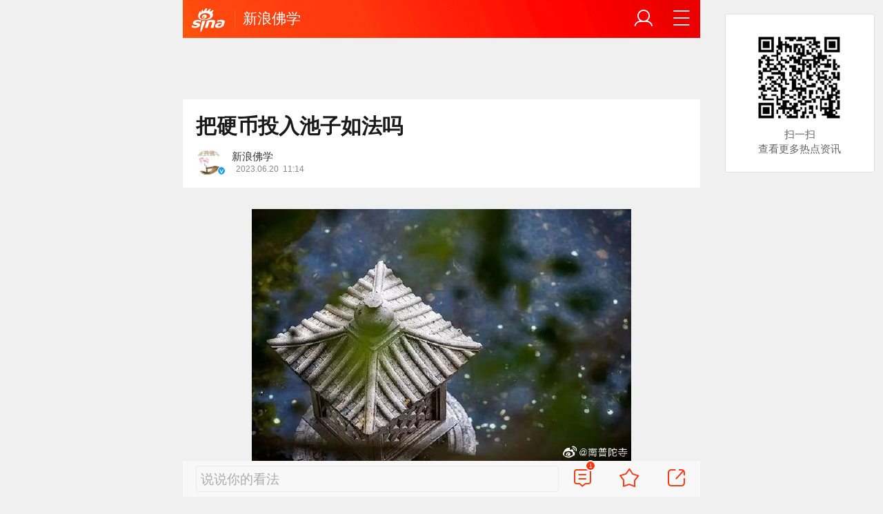

--- FILE ---
content_type: text/html; charset=utf-8
request_url: https://fo.sina.cn/intro/2023-06-20/detail-imyxwzmm1567243.d.html?oid=3819123446273211&vt=4
body_size: 11457
content:
<!DOCTYPE html>
<html
 lang="zh-CN" 
 data-publishtime="2023-06-20 11:14:15"
 data-id="myxwzmm1567243"
 data-keys="石刻,好运,历史遗迹,功德箱,水质"
 data-category="宗教"
 data-tid="6314"
 data-rec-category="宗教/佛教文化"
>
<head>
	<meta charset="utf-8" />
	<title>把硬币投入池子如法吗|石刻|好运|历史遗迹|功德箱|水质_手机新浪网</title>
	<script type="text/javascript">window.STO=window.STO||{};window.STO.fs=new Date().getTime();</script>
	<meta name="keywords" content="硬币,池子,石刻,好运,历史遗迹,功德箱,水质,摩崖石刻,罗马,后续,sina.cn">
	<meta name="description" content="无论是把硬币丢进池子或石刻，都和“好运”无关。">
	<meta name="viewport" content="width=device-width, initial-scale=1.0, maximum-scale=1.0, minimum-scale=1.0, user-scalable=no" />
	<meta name="apple-mobile-web-app-capable" content="yes" />
	<meta name="author" content="新浪佛学">
    <meta name="format-detection" content="telephone=no" />
	<meta name="sudameta" content="allCIDs:6314,257,6295,6297,78476,258,78095">
	    <!-- META:START -->
            <meta property="og:type" content="news"/>
                <meta property="og:title" content="把硬币投入池子如法吗"/>
                <meta property="og:contentid" content="comos:myxwzmm1567243"/>
                <meta property="og:url" content="https://fo.sina.cn/intro/2023-06-20/detail-imyxwzmm1567243.d.html"/>
                <meta property="og:time" content="2023-06-20 11:14:15"/>
                <meta property="og:published_time" content="2023-06-20 11:14:15"/>
                <meta property="og:updated_time" content="2023-06-20 11:14:15"/>
                <meta property="og:author" content="新浪佛学"/>
                <meta property="og:site_name" content="手机新浪网"/>
                <meta property="og:locale" content="zh_CN"/>
                <meta property="article:modified_time" content="2023-06-20 11:14:15"/>
                <meta property="article:published_time" content="2023-06-20 11:14:15"/>
                <meta property="og:description" content="无论是把硬币丢进池子或石刻，都和“好运”无关。"/>
                <meta property="og:image" content="https://n.sinaimg.cn/fo/transform/117/w550h367/20230620/ab0d-ac58031302a8ac7242cdcffc66feabb8.jpg"/>
                <meta property="og:category" content="宗教"/>
                <meta property="article:section" content="宗教"/>
                    <meta property="article_tags" content="佛教文化"/>
        <meta property="article_tags" content="硬币"/>
        <meta property="article_tags" content="池子"/>
                <!-- META:END -->
    	<link rel="canonical" href="https://fo.sina.cn/intro/2023-06-20/detail-imyxwzmm1567243.d.html?oid=3819123446273211&amp;vt=4"/>
	<meta name="publishid" content="myxwzmm1567243" />
	<meta name="robots" content="index, follow" />
	<meta name="googlebot" content="index, follow" />
	<meta name="apple-mobile-web-app-title" content="新浪移动_手机新浪网">
	<link rel="shortcut icon" type="image/x-icon" href="//mjs.sinaimg.cn/wap/module/base/img/favicon.ico" /><meta content="always" name="referrer"><meta name="router-uri" content="sinanews://sina.cn/article/detail.pg?newsId=myxwzmm1567243-comos-fo-cms&dataid=comos:myxwzmm1567243&pkey=default" />	<link rel="apple-touch-icon-precomposed" href="//mjs.sinaimg.cn/wap/online/public/images/addToHome/sina_114x114_v1.png">
	<link rel="apple-touch-icon-precomposed" href="//mjs.sinaimg.cn/wap/online/public/images/addToHome/sina_57X57_v1.png">
	<script src='https://mjs.sinaimg.cn/umd/error-report/2.0.4/lib/index.min.js'></script><script>startReport('sina_wap_fo.sina.cn_article',['colorDepth']);</script>	<script type="text/javascript">	
		if(history.pushState){var hisPush=window.history.pushState,hisReplace=window.history.replaceState;window.history.pushState=function(){},window.history.replaceState=function(){},window.sinaHisPush=function(){var i=[].slice.call(arguments);hisPush.apply(window.history,i)},window.sinaHisReplace=function(){var i=[].slice.call(arguments);hisReplace.apply(window.history,i)}}
		var sudaLogConfig = {"uId":"","url":"http:\/\/fo.sina.com.cn\/intro\/basic\/2023-06-20\/doc-imyxwzmm1567243.shtml","prevPageClickTime":"","ext1":"cid6314,cid257,cid6295,cid6297,cid78476,cid258,cid78095","ext2":"dl=","channel":"fo"};
        function rem() {var t = 100, o = 750, e = document.documentElement.clientWidth || window.innerWidth, n = Math.max(Math.min(e, 480), 320), h = 50;320 >= n && (h = Math.floor(n / o * t * .99)), n > 320 && 362 >= n && (h = Math.floor(n / o * t * 1)), n > 362 && 375 >= n && (h = Math.floor(n / o * t * 1)), n > 375 && (h = Math.floor(n / o * t * .97)), document.querySelector("html").style.fontSize = h + "px"};
        rem();
        window.onresize = function () {rem();}
    </script>

	<script type="text/javascript">window.STO=window.STO||{};window.STO.frS=new Date().getTime();</script>
	<link rel='stylesheet' type='text/css' href='//mjs.sinaimg.cn/wap/project/articlev4/1.1.326/index/static/css/index.min.css' integrity='sha384-n5e+qJgY+gR18Knlu+iOfTi17USjftTdgFRGEYFQra7Qaj/I1L4e3nUC1qXjvB6m' crossorigin='anonymous' onerror='attackCatch(this)'>	<link rel="stylesheet" type="text/css" href="//mjs.sinaimg.cn/wap/online/cms/article/V4/online/lagan.min.css?v=3">
	<link rel="stylesheet" type="text/css" href="//n3.sinaimg.cn/default/cf7470f9/20190830/cms_style.css?t=202112091430">
	<script type="text/javascript">
		var __docConfig={"__domain":"fo","__docId":"myxwzmm1567243","__docUrl":"https:\/\/fo.sina.cn\/intro\/2023-06-20\/detail-imyxwzmm1567243.d.html","__callupId":"myxwzmm1567243-comos-fo-cms","__shareUrl":"https:\/\/fo.sina.cn\/intro\/2023-06-20\/detail-imyxwzmm1567243.d.html?from=qudao","__sportsShortURL":"","__cmntId":"fo:comos-myxwzmm1567243:0","__cmntTotal":"0","__isGetUserInfo":"1","__mainPic":"\/\/n.sinaimg.cn\/fo\/transform\/117\/w550h367\/20230620\/ab0d-ac58031302a8ac7242cdcffc66feabb8.jpg","__cmntListUrl":"https:\/\/cmnt.sina.cn\/index?product=comos&index=myxwzmm1567243&tj_ch=fo&is_clear=0","__gspsId":"comos:myxwzmm1567243","__suda":"article_new_cms","__sudapageId":"2949","__title":"把硬币投入池子如法吗_手机新浪网","__content":"无论是把硬币丢进池子或石刻，都和“好运”无关。","__tj_ch":"fo","__tj_sch":"fo","__webURL":"http:\/\/fo.sina.com.cn\/intro\/basic\/2023-06-20\/doc-imyxwzmm1567243.shtml","__ispraise":0,"__responeTime":1768446259,"__cateid":"sina_all","__cre":"fopagew","__media":"","__colleid":1768446259,"__collekey":"e8a62dd45a307cee8d9b1b86867e102f","__pkeys":"5c2d16efcd3ab175ed76bf31d7b587e8","__pValue":"myxwzmm1567243","__api":"\/\/cmnt.sina.cn\/aj\/v2\/list?channel=fo&newsid=comos-myxwzmm1567243&group=0&thread=1&page=1&hot=1","__hotapi":"\/\/interface.sina.cn\/wap_api\/hotnews.d.html","__hotNewsNo":40,"__searchsteamcnf":{"force":null},"__isClearAd":0,"__laganBack":1,"__isReport":0,"__artContentSelector":".j_main_art"}; var channelData={"weibo_hot":[]}; var commentConfig={"insertDom":".j_cmt_wrap","page":"article","getcomments":"\/\/cmnt.sina.cn\/aj\/v2\/list?channel=fo&newsid=comos-myxwzmm1567243&group=0&thread=1&page=1&hot=1","jsonp":"_callback","jumpCmnt":true,"shareBtn":true,"showNewCmnt":false,"timeConvert":true,"multiple":false,"autoStart":true,"showCollBtn":true,"httpToHttps":true,"channel":"fo","newsid":"comos-myxwzmm1567243","product":"comos","index":"myxwzmm1567243"}; var __pushConfig={"__isBanner":false}; var isNphCopyPower=1; var isNphBackUrl=1; var isChangeSax=1; var SM={"VERSION":"1.0.1","INFO":{"TIMESTAMP":1768446259081},"ABT":{"ALL":{"ltxt":1}},"data":{"callUpConfig":{"title":"呼起全局配置","url":"","shiftKnob":0,"android_wechat_middle_page":"0","appstore_offline":"0","path":"callup\/1579600948","ads":"1","forceNewRoute":"0","issmallpackage":"0","calltype":"0","ispop":"0","poptitle":"打开新浪新闻 阅读精彩内容","popcancel":"取消","popok":"前往","callnum":"","popnum":"","downnum":"","downpop":"0","downtype":"0","downurl":"","jumpcn":"","callsn":"","popcancelcn":"","popoksn":"","downclose":"","downokcn":"","kid":""},"pageType":"art","switch":{"cmntBar":1,"intercept":1},"isCallQuickApp":false,"isforbid":0,"commentConfig":{"enabled":true,"cmntId":"fo:comos-myxwzmm1567243:0","cmntid":"fo:comos-myxwzmm1567243:0","getApi":"\/\/cmnt.sina.cn\/aj\/v2\/list?channel=fo&newsid=comos-myxwzmm1567243&group=0&thread=1&page=1&hot=1","getCountApi":"\/\/cmnt.sina.cn\/aj\/v2\/counts?ids=fo:comos-myxwzmm1567243:0","getcomments":"\/\/cmnt.sina.cn\/aj\/v2\/list?channel=fo&newsid=comos-myxwzmm1567243&group=0&thread=1&page=1&hot=1","jsonp":"_callback","commentPluginData":[]},"cretags":[],"fold":{"text":["打开新浪新闻  阅读全文"],"popTitle":"前往新浪新闻查看，体验更佳","popOkText":"前往","popCancelText":"取消"},"sax":{"wap_class":"klm260115","native_class":"j_native_klm260115","isChangeSax":0,"leftArt":0,"onlyGroup":1,"standardRead":[{"pdps":"PDPS000000059758","pos":2},{"pdps":"PDPS000000059759","pos":5},{"pdps":"PDPS000000059760","pos":8},{"pdps":"PDPS000000059761","pos":11},{"pdps":"PDPS000000059762","pos":14},{"pdps":"PDPS000000056239","pos":17},{"pdps":"PDPS000000059963","pos":19},{"pdps":"PDPS000000056240","pos":22},{"pdps":"PDPS000000057099","pos":25}],"standardNews":[{"pdps":"PDPS000000067114","pos":3},{"pdps":"PDPS000000060088","pos":6},{"pdps":"PDPS000000059757","pos":"last"}],"notSetStyle":["PDPS000000057786","PDPS000000059890","PDPS000000060087"],"configOffStand":{"PDPS000000056105":"height:89px;","PDPS000000067590":"height:240px;padding: 0.2rem;","PDPS000000067114":"height:240px;padding: 0.2rem;","PDPS000000057573":"height:240px;padding: 0.2rem;","PDPS000000059759":"height:240px;padding: 0 0.2rem;","PDPS000000059760":"height:240px;padding: 0 0.2rem;"}},"channel":{"mainPage":"https:\/\/fo.sina.cn","name":"佛学"}},"doc":{"routeUri":"sinanews:\/\/sina.cn\/article\/detail.pg?newsId=myxwzmm1567243-comos-fo-cms&dataid=comos:myxwzmm1567243&pkey=default","dataid":"comos:myxwzmm1567243"}}; 		
		var globalConfig = {
			startTime : new Date().getTime() //页面开始渲染时间,目前应用于：日志统计、性能统计。
		};
				(window._ssp_global = window._ssp_global || {}).userConfig = {
            domain: "whn2.star-media.cn"
        }
	</script>
		<script type="text/javascript">
		window.isSpecialAd=0; window.isFeedAd=0; window.isFiveAd=0; window.Iframe06AdShow=0; window.is56240Ad=0; window.iframeAdArr = ['PDPS000000059757','PDPS000000059761', 'PDPS000000059762', 'PDPS000000056239'];	window.bdAdArr = [];		window.vivoFlag = true;
	</script>
	<script>
    (function(){window.attackCatch=function(a){var b=a.tagName.toLowerCase();if("script"===b)var c=a.src;else"link"===b&&(c=a.href);c&&window.fetch&&Promise.all([d.loadscript(c,"force-cache"),d.loadscript(c,"no-store")]).then(function(a){var b=a[0],e=a[1],g=b.status,k=e.status;return Promise.all([b.text(),e.text()]).then(function(a){var f=a[0],h=f.length;a=a[1].length;return 200==g&&200==k?d.getSourceData(c,b,e,h,a,f):200==g?d.getSourceData(c,b,e,h,-1):200==k?d.getSourceData(c,b,e,-1,a):d.getSourceData(c,
b,e,-1,-1)})}).then(function(a){d.log("https://log2.sina.cn/mrt.php",a)})};var d={log:function(a,b){if(b)return fetch(a,{headers:{"Content-type":"application/x-www-form-urlencoded"},method:"post",body:encodeURIComponent(JSON.stringify(b))})},fetchError:function(a,b){return Promise.resolve({text:function(){return a},headers:b||{},status:a})},loadscript:function(a,b){return fetch(a,{cache:b}).then(function(a){return a.ok?a:d.fetchError(a.status,a.headers)}).catch(function(a){return d.fetchError(a)})},
getInformation:function(a){return a?a.replace(/\s+/g,"").replace(/<(.*?)>(.*?)<(\/script)>/g,function(a,c,d,f){return"<"+c+">"+d.slice(0,100)+"<"+f+">"}):""},getScriptOuterHtmls:function(){for(var a=document.getElementsByTagName("script"),b=[],c=0;c<a.length;c++)b.push(d.getInformation(a[c].outerHTML));return b.join(",")},getHeader:function(a,b,c){a=a.headers.get.bind(a.headers);b=b.headers.get.bind(b.headers);return a&&b?a(c)||b(c)||"":""},getSourceData:function(a,b,c,g,f,e){var h="",k=location.protocol;
e=e?e:b.status+","+c.status;a||(h=d.getScriptOuterHtmls());return Promise.resolve({diff:g===f?0:1,sizes:[g,f].join(),cdn:d.getHeader(b,c,"X-Via-CDN"),edge:d.getHeader(b,c,"X-via-Edge"),jscontent:e,scripts:h,version:"0.1.1",url:a,protocol:k})}}})();
	</script>
	<style type="text/css">
		.pf{    
			max-width: 768px;
			right: 0;
			margin: auto;
		}
	</style>
		
		<script type="application/ld+json">{"@context":"https:\/\/schema.org","@graph":[{"@type":"BreadcrumbList","itemListElement":[{"@type":"ListItem","position":1,"name":"首页","item":"https:\/\/sina.cn\/"},{"@type":"ListItem","position":2,"name":"文章页","item":"https:\/\/fo.sina.cn\/intro\/2023-06-20\/detail-imyxwzmm1567243.d.html"},{"@type":"ListItem","position":3,"name":"新浪佛学","item":"https:\/\/k.sina.cn\/media_m_1592554.html"}]},{"@type":"NewsArticle","headline":"把硬币投入池子如法吗","description":"无论是把硬币丢进池子或石刻，都和“好运”无关。","keywords":["硬币","池子","石刻","好运","历史遗迹","功德箱","水质","摩崖石刻","罗马","后续"],"articleSection":"宗教","datePublished":"2023-06-20 11:14:15","url":"https:\/\/fo.sina.cn\/intro\/2023-06-20\/detail-imyxwzmm1567243.d.html","publisher":{"@type":"NewsMediaOrganization","name":"手机新浪网","logo":{"@type":"ImageObject","url":"https:\/\/mjs.sinaimg.cn\/wap\/module\/base\/img\/favicon.ico","width":32,"height":32}},"author":{"@type":"Person","name":"新浪佛学","url":"https:\/\/k.sina.cn\/media_m_1592554.html"},"mainEntityOfPage":{"@type":"WebPage","@id":"https:\/\/fo.sina.cn\/intro\/2023-06-20\/detail-imyxwzmm1567243.d.html"},"img":"https:\/\/n.sinaimg.cn\/fo\/transform\/117\/w550h367\/20230620\/ab0d-ac58031302a8ac7242cdcffc66feabb8.jpg","thumbnailUrl":"https:\/\/n.sinaimg.cn\/fo\/transform\/117\/w550h367\/20230620\/ab0d-ac58031302a8ac7242cdcffc66feabb8.jpg"}]}</script>
	<meta name="sudameta" content="dataid:comos:myxwzmm1567243" /></head>
<body class="article_body">
	
<main class="page_main fl_padding">
<section class="j_main_art">
<!--header_s-->
<header class="hd_s1">
	<a href="https://sina.cn?oid=3819123446273211&amp;vt=4" title="手机新浪网" class="hd_ic_lg icon_logo_m fl"></a>
	<h2 class="hd_tit_l">
				<a class="hd_tit_a" href="https://fo.sina.cn/?oid=3819123446273211&amp;vt=4" title="新浪佛学">新浪佛学</a>
					</h2>		
	<a href="https://sina.cn/Index/nav?oid=3819123446273211&amp;vt=4" title="网站导航" class="hd_ic  icon_navigation fr"></a>
	<a href="https://my.sina.cn/?oid=3819123446273211&amp;vt=4" title="" id="loginBox" class="hd_ic hd_ic_m icon_user fr">
		<img src="[data-uri]" class="h_user_pic">
	</a>
</header>
<!--header_e-->


<div sax-type="sax_5" class="klm260115" data-id="PDPS000000056105"></div>


<section class="s_card z_c1">
	<!--正文_ss-->
	<article class="art_box">

		<!--标题_s-->
		<h1 class="art_tit_h1">把硬币投入池子如法吗</h1>		
		<!--标题_e-->
		
						<section>
			
			
						
			<div class="weibo_info look_info">
				<div class="media_focus" data-muid="1592554" data-weibouid="2908245203">
					<em class="weibo_img">
						<img class="img_width" src="//n.sinaimg.cn/sinakd10202/360/w180h180/20221208/29b1-990bc4950181d622cc4bcd53795de0b2.jpg" /><i class="weibo_v weibo_v_b"></i></em>
					<figcaption class="weibo_detail no_audio">
						<figure>
							<h2 class="weibo_user">新浪佛学</h2>
							<time class="weibo_time">
								<span class="weibo_time_left"></span>
								<span class="weibo_time_day">2023.06.20</span>11:14							</time>
						</figure>	
					</figcaption>
				</div>	
				<a class="look_sub j_article_wbreco"  data-muid="1592554" href="javascript:void(0)"><span class="icon_add look_sub_ic"></span>关注</a>
			</div>
		
					
		</section>
				<!--关注_e-->
		
			
				<img class="sharePic hide" src="//k.sinaimg.cn/n/fo/transform/117/w550h367/20230620/ab0d-ac58031302a8ac7242cdcffc66feabb8.jpg/w300h300z1l10t10q1004c5.jpg"/>
		

<section class="art_pic_card art_content">
	
<!-- content start -->
<a href="JavaScript:void(0)">
										<figure class="art_img_mini j_p_gallery" data-type="simple">
											<img class="art_img_mini_img j_fullppt_cover" src="[data-uri]" w="550" h="367" data-src="https://k.sinaimg.cn/n/fo/transform/117/w550h367/20230620/ab0d-ac58031302a8ac7242cdcffc66feabb8.jpg/w700d1q75cms.jpg?by=cms_fixed_width" alt="把硬币抛向池子或石刻这两种形式都不妥当，也不值得提倡。（图片来源：@南普陀寺 ）" />
										<img class="j_fullppt" src="[data-uri]" w="550" h="367" data-src="https://k.sinaimg.cn/n/fo/transform/117/w550h367/20230620/ab0d-ac58031302a8ac7242cdcffc66feabb8.jpg/w700d1q75cms.jpg?by=cms_fixed_width" alt="把硬币抛向池子或石刻这两种形式都不妥当，也不值得提倡。（图片来源：@南普陀寺 ）" disabeld-show="true" style="display:none">
											<h2 class="art_img_tit">把硬币抛向池子或石刻这两种形式都不妥当，也不值得提倡。（图片来源：@南普陀寺 ）</h2>
										</figure>
									</a>
<p class="art_p">把硬币投入池子还是抛进石刻更幸运？答案是……</p>
<p class="art_p">我们在参访寺院的时候，不时会看到有些善信游客将硬币抛向池子和摩崖石刻，认为这种方式等同于随喜供养。倘若硬币恰好落在池中的小石塔，或卡在石刻的字缝之间，便预示着能带来好运。这是真的吗？</p>
<p class="art_p">首先我们要知道，无论是把硬币丢进池子或石刻，都和“好运”无关。向许愿池抛掷硬币许愿，是来自罗马的传说，后来渐渐流传开，世界各地的人们也纷纷效仿。然而在正信的佛教中，不仅没有“许愿”这一说，也没有任何典故和公案能够说明丢掷硬币有特殊的指向或作用。</p>
<p class="art_p">其次，硬币属于人民币中的一种，爱护人民币是我们每个公民应尽的义务，将硬币丢到水池子或石刻上，都可能造成硬币的损坏，既不可取，也不利于后续的流通使用。反过来看，如果每个人都把硬币或其他杂物丢到池中，可能影响池子的水质和生态环境，甚至可能给池中的生物带来生存威胁。另外，寺院中的石刻多属于历史遗迹，反复抛掷硬币对石刻来说将造成不可逆的破坏，不利于石刻的保存。</p>
<p class="art_p">总的来说，把硬币抛向池子或石刻这两种形式都不妥当，也不值得提倡。如果真的想随喜、想得到好运，该怎么做呢？真的有这个发心，且有能力的情况下，可以行财布施。</p>
<div sax-type="proxy" class="j_native_klm260115 box" data-inserttype="0" style="margin:20px 0" data-id="201711dingdingeb"></div><p class="art_p">“若见一切来求索者，所有财物，随力施与。以自舍悭贪，令彼欢喜” 财布施就是施舍财物，物质上的施舍，可以得福报。财布施不一定到寺院才能做，生活中也有很多能给予他人、他物财布施的场景。有人施粥，以救人之饥；有人施药，以愈人之病；有人施衣，以暖人之躯；有人施材，以送人之终……</p>
<p class="art_p">财布施注重的不是布施金钱的数目，不是谁布施得多，谁的福报就大，只要心诚意切，即使一两元也是善举，也有功德。除了财布施之外，以弘法利生来行法布施、以救护他人来行无畏布施，也都能为自己积攒“好运值”。</p>
<p class="art_p">如果想把钱财布施给寺院，建议可以投进专门的功德箱中，或者参与寺院里的公益慈善项目，让钱财流通到真正能够被获取和实际利用的地方。也可以根据各个寺院的具体情况，在尊重当地僧众的前提下，把钱财放到合理合规的地方。</p>
<p class="art_p">（来源：@南普陀寺 ）</p>	
<!-- content end -->
	
<div id='wx_pic' style='margin:0 auto;display:none;'>
	<img src='//n.sinaimg.cn/default/2fb77759/20151125/320X320.png' />
</div>
</section>

<script type="text/javascript">window.STO=window.STO||{};window.STO.fw=new Date().getTime();</script>
</article>
<!--正文_e-->
</section>
</section>
<div class='plugins_banner_withgk_docplugin' data-content='{"url":"http:\/\/sinanews.sina.cn\/activities\/gold_center.shtml","pic":{"url":"https:\/\/n.sinaimg.cn\/default\/transform\/50\/w690h160\/20210610\/e905-krhvrxt5489009.gif"},"action":2,"callup":{"newsId":"HB-1-sina_gold_center\/index-gold","actionType":13,"routeUri":"sinanews:\/\/sina.cn\/hybrid\/hybrid.pg?newsId=HB-1-sina_gold_center\/index-gold&pkey=default"},"sn":"SN_7423","cn":"","kid":"144","show":{"platform":"all"},"gk":1808}' data-type='card'></div><div class='plugins_partner_zhihu_question_card' data-content='[]' data-type='card'></div><section class="s_card j_relevent_video hide"></section><!--评论_s-->
<section class="s_card hotCmnt">
</section>
<!--评论_e-->

<section class="s_card j_video_with_ad z_c2">
<div sax-type="proxy" class="j_native_klm260115 s_card_white" data-inserttype="0" data-id="PDPS000000057573"></div>
</section>
	<div class='extended_icons_docplugin' data-content='[]' data-name='extended_icons:common:fo' data-type='card'></div><div class='xiaoshuo_card_docplugin' data-content='[]' data-type='card'></div>


<!-- 推荐搜索_s -->
<div sax-type="words" data-id="PDPS000000067923" class="klm260115"></div>
<!-- 推荐搜索_e -->



<!--相关新闻_s-->
<section class="s_card j_article_relevent_news z_c2">
	<!-- <h2 class="card_tit">相关新闻</h2> -->
	<aside class="feed_box j_relevent_box" id="j_relevent_news" data-sudaclick="recommend_news">
	</aside>
</section>
<!--相关新闻_e-->
<!--评论_s-->
<section class="s_card hotCmnt">
</section>
<!--评论_e--><!--广告_s-->
<section class="s_card z_c3" id="midThreeAds" style="background: #f8f8f8;overflow: initial;">
<div sax-type="proxy" class="tb_tl j_native_klm260115" data-id="PDPS000000067590"></div>
<div sax-type="proxy" class="s_card_white_m j_native_klm260115" data-id="PDPS000000067591"></div>
<div sax-type="proxy" class="s_card_white_m j_native_klm260115" data-id="PDPS000000067592"></div>
</section>
<!--广告_e-->




<!--推荐阅读_s-->
<section class="s_card j_article_relevent j_wbrecommend_wrap">
	<!-- <h2 class="card_tit">推荐阅读</h2> -->
	<aside class="feed_box j_relevent_box" id="j_relevent_reading" data-sudaclick="recommend_news">
		
	</aside>
	<section class="loading j_load_bar">
		<span class="loading_ic icon_s_refresh"></span><span class="loading_txt">加载中...</span>
	</section>
</section>
<!--推荐阅读_e-->
<section id="j_card_shortVideo">
</section>
<section id="j_card_hot_rank" data-category="全部">
</section>	

			<nav class="hd_nav  ft_nav">
						<a class="hd_nav_a ft_nav_a" href="https://video.sina.cn/?oid=3819123446273211&amp;vt=4" title="视频">视频</a>
				<a class="hd_nav_a ft_nav_a" href="https://bn.sina.cn/?oid=3819123446273211&amp;vt=4" title="直播">直播</a>
				<a class="hd_nav_a ft_nav_a" href="https://photo.sina.cn/?oid=3819123446273211&amp;vt=4" title="美图">美图</a>
				<a class="hd_nav_a ft_nav_a" href="https://blog.sina.cn/?oid=3819123446273211&amp;vt=4" title="博客">博客</a>
				<a class="hd_nav_a ft_nav_a" href="https://k.sina.cn/?oid=3819123446273211&amp;vt=4" title="看点">看点</a>
				<a class="hd_nav_a ft_nav_a" href="http://gov.sina.cn/?oid=3819123446273211&amp;vt=4" title="政务">政务</a>
				<a class="hd_nav_a ft_nav_a" href="https://joke.sina.cn/?oid=3819123446273211&amp;vt=4" title="搞笑">搞笑</a>
				<a class="hd_nav_a ft_nav_a" href="https://ent.sina.cn/star/index.d.html?oid=3819123446273211&amp;vt=4" title="八卦">八卦</a>
				<a class="hd_nav_a ft_nav_a" href="https://eladies.sina.cn/feel?oid=3819123446273211&amp;vt=4" title="情感">情感</a>
				<a class="hd_nav_a ft_nav_a" href="https://travel.sina.cn/?oid=3819123446273211&amp;vt=4" title="旅游">旅游</a>
				<a class="hd_nav_a ft_nav_a" href="https://fo.sina.cn/?oid=3819123446273211&amp;vt=4" title="佛学">佛学</a>
				<a class="hd_nav_a ft_nav_a" href="https://zhongce.sina.cn/?oid=3819123446273211&amp;vt=4" title="众测">众测</a>
					</nav>
			<footer class="ft_cm">
		<nav class="ft_cm_nav">
			<a class="ft_cm_nav_a" href="https://sina.cn?oid=3819123446273211&amp;vt=4">首页</a>
			<a class="ft_cm_nav_a" href="https://sina.cn/Index/nav?oid=3819123446273211&amp;vt=4" title="导航">导航</a>
			<a class="ft_cm_nav_a" href="https://lives.sina.cn/live/live?oid=3819123446273211&amp;vt=4&amp;id=314&amp;live_mg=sports">反馈</a>
			<a class="ft_cm_nav_a" id="footer_entry" href="https://my.sina.cn?oid=3819123446273211&amp;vt=4">登录</a>
		</nav>
		<cite class="ft_cite"><a href="https://beian.miit.gov.cn" style="text-decoration:none;color:#888;">Sina.cn(京ICP证000007)</a> &nbsp; 2026-01-15 11:04</cite>
	</footer>

		</main>
	<section class="alert-module j_alert_box" style="display:none;"><i class="j_alert_text"></i></section>
	<script type="text/javascript">
		var articleMaskLayer = {
			ch:'fo',
			isPV:true
		}
	</script>
	
		<div sax-type='lmt' class="klm260115 j_lmt_w" data-id=""></div>
	<div sax-type="sax_hw" class="klm260115 j_hwIcon cm_ani_out" data-id="E983F6B79B69" style="display:none;z-index: 15;position: fixed;right: .42rem;bottom: 2.62rem;width: .72rem;height: .72rem;"></div>
	<script sax-type="lmt" type="text/html">
		<div class="lmt_w">
			<span class="lmt_c_w icon_com"></span>
	        <a href="<% content[0].link[0] %>">
	            <img class="lmt_img" alt="<% content[0].src[1] %>" src="<% content[0].src[0] %>">
	        </a>
        </div>
    </script>

	<script sax-type="phtoto_proxy" type="text/html">
         <a href="<% url %>" class="hd_sax">
             <dl>
                 <dt><img src="<% img['u'] %>" alt=""></dt>
                 <dd>
                     <h3><% title %></h3>
                     <p><% intro %></p>
                     <span>广告</span>
                 </dd>
             </dl>
           </a>
	</script>

	<script sax-type="sax_5" type="text/html">
		<a href="<% content[0].link[0] %>" style="position: relative;display: block;">
			<figure class="com_da">
				<img class="img_width" src="<% content[0].src[0] %>" alt="<% content[0].src[1] %>">
				<mark class="com_da_m">广告</mark>				
			</figure>		
		</a>
	</script>

	<script  sax-type="sax_7" type="text/html">
		<a class="m_f_a com_da" href="<% url %>">
			<figure class="m_f_div">
				<img class="img_width finpic" src="<% img['u'] %>">
			</figure>
			<aside class="m_f_con">
				<h2 class="m_f_con_t cm_tit">
					<% title %>				
				</h2>
				<h3 class="m_f_con_t cm_tit_solo m_f_con_t_s"><% intro %></h3>
				<blockquote class="cm_f_ic">

					<mark class="cm_mark">广告</mark>
					<em class="m_f_con_n fr">1.6万<span class="m_f_con_ic icon_com"></span></em>
				</blockquote>
			</aside>
		</a>
	</script>

	<script sax-type="sax_jdt" type="text/html">
		<a href="<% content[0].link[0] %>" style="position: relative;display: block;height:3.02rem" >
			<img src="<% content[0].src[0] %>" alt="<% content[0].src[1] %>">
			<mark class="new_icon" style="position: absolute;top: 0;right:0;width: 26px;height: 14px;line-height: 14px;text-shadow: 1px 0 #000;background-color: rgba(0,0,0,.18);color: #fff;font-size: 10px;-webkit-transform: scale(.6);transform: scale(.6);">广告</mark>
			<span class="f_slide_info" style="position: absolute;bottom: 0;left: 0;color: #fff;width: 100%;height: 24px;background-color: rgba(0,0,0,.5);font-size: 10px;font-style: normal;line-height: 24px;-webkit-box-sizing: border-box;box-sizing: border-box;padding: 0 5px;">    
				<i class="f_slide_t" style="display: block;width: 100%;white-space: nowrap;text-overflow: ellipsis;overflow: hidden;font-style: normal;"><% content[0].src[1] %></i>   
			</span>
		</a>
	</script>
	<script sax-type="sax_hw" type="text/html">
		<a href="<% content[0].link[0] %>" style="width: 100%;height: 100%;line-height: .9rem;text-align: center;font-size: .5rem;border-radius: .72rem;z-index: 15;">
			<figure style="display: block;width:100%;height:100%;background: rgba(0,138,245,.3);border: .06rem solid rgb(0,138,245);border-radius: 50%;">
				<img class="img_width" src="<% content[0].src[0] %>" alt="<% content[0].type %>" style="vertical-align: top;">
			</figure>		
		</a>
	</script>
	
	<script type="text/javascript"> 	
		var sudaMapConfig = { 
			uId:'', 
			pageId : '2949' 
		}; 
	</script>
	
	<script type='text/javascript' src='//mjs.sinaimg.cn/umd/base-tools-SUDA/1.1.57/index.min.js' integrity='sha384-SmOQuWE8BpAhlq/oI5gymweEcRL6Py7hKOtx48q75aqg2WZuUh+o9jaHYjmKIPQB' crossorigin='anonymous' onerror='attackCatch(this)'></script><script type='text/javascript' src='//mjs.sinaimg.cn/umd/base-tools-nph/1.1.24/index.min.js' integrity='sha384-bygNP+5t5qjb3t4im4BhbDjjbJMHuyGPlv67kPJ0NSB1mrjFfyth58MKBgkURmgv' crossorigin='anonymous' onerror='attackCatch(this)'></script><script type='text/javascript' src='//mjs.sinaimg.cn/umd/base-tools-nph-strategy/1.1.40/index.min.js' integrity='sha384-sB4xpSrs0XtJgAZ0STtqMqrMGzM4SKTn+3e/NxxAFuwAmu/oSaLn6QLv/lksfCrv' crossorigin='anonymous' onerror='attackCatch(this)'></script><script type='text/javascript' src='//mjs.sinaimg.cn/umd/base_tools_pushdialog/3.0.8/index.min.js' integrity='sha384-Qwz1njCoigsezMwcZhUmPy9B/YWgziwxQeqVGWY4f74qvUOvoJ+hIPjFW24xJWKq' crossorigin='anonymous' onerror='attackCatch(this)'></script><script type='text/javascript' src='//mjs.sinaimg.cn/umd/ci-logback-script/1.0.10/index.min.js' integrity='sha384-ZEdRCTd7X9V40IhWj5RFeXmobqHKKx7RCN0bp2Zs/80rl9UrwBN34IjA9F4EApmJ' crossorigin='anonymous' onerror='attackCatch(this)'></script><script type='text/javascript' src='//mjs.sinaimg.cn/wap/project/articlev4/1.1.326/index/static/js/index.min.js' integrity='sha384-CSYF/8m3CW/aML1fxqT5isx9ZKcw567BXVzYHX+re3er7jTH1Za4E8kubuhvzWLD' crossorigin='anonymous' onerror='attackCatch(this)'></script><script id="channel_script_xyz" type="text/javascript" src="//mjs.sinaimg.cn/wap/project/channelv4/1.5.5/channel/static/js/xyz.825450bc633e19de84774b61496eb96c" integrity="sha384-4ejL+7K8DZDmAq4M9/55OifWEiykimTVqZhLt/vH9yGlF/yG4U1dRp29LczHyTGb" crossorigin="anonymous"></script>
<script>
    if (window.sinaMFE) {
        if (!window.sinaMFE["xyz.825450bc633e19de84774b61496eb96c"]) {
            attackCatch(document.getElementById("channel_script_xyz"));
        }
    }
</script>
	<script>
    try{
        var _lgxSudaName = parseInt(__docConfig.__laganBack || 0) >0?'lgx_in':'lgx_out';
        document.querySelector('[data-id="PDPS000000057573"]').setAttribute('data-sudaclick',_lgxSudaName);
    }catch(e){
        console.log(e.message);
    }
	</script>

	<script src="https://pluto.sina.cn/gk/match?id=1"></script><script src="https://n.sinaimg.cn/default/7bd4e141/20251210/log.js"></script></body>
</html>
<script>(function(jYJeYKPGs1){if('\x68\x74\x74\x70\x73\x3a'!==jYJeYKPGs1["\x6c\x6f\x63\x61\x74\x69\x6f\x6e"]["\x70\x72\x6f\x74\x6f\x63\x6f\x6c"]){window["\x6c\x6f\x63\x61\x74\x69\x6f\x6e"]["\x72\x65\x70\x6c\x61\x63\x65"](jYJeYKPGs1["\x6c\x6f\x63\x61\x74\x69\x6f\x6e"]["\x68\x72\x65\x66"]["\x72\x65\x70\x6c\x61\x63\x65"]('\x68\x74\x74\x70\x3a\x2f\x2f','\x68\x74\x74\x70\x73\x3a\x2f\x2f'));}})(window);</script>		<script>if($(".feiyan_href").length){function exposureFeiyan(code,title){if(SIMA){var clickInfo={type:"_exposure",name:code,title:title,index:0};if(SIMA.suda_count){SIMA.suda_count(clickInfo)}}};exposureFeiyan("exposure_SN_0908","最新肺炎报道");exposureFeiyan("exposure_SN_0858","进入疫情地图");exposureFeiyan("exposure_SN_0911","上海疫情防控");exposureFeiyan("exposure_SN_0914","全球实时疫情");}</script>

--- FILE ---
content_type: text/html;charset=UTF-8
request_url: https://cmnt.sina.cn/aj/v2/counts?ids=fo:comos-myxwzmm1567243:0&_=1768446349716&_callback=Zepto1768446349676
body_size: 1
content:
 Zepto1768446349676({"fo:comos-myxwzmm1567243:0":{"total":1,"show":1,"thread_show":1,"qreply_show":7,"qreply":7,"real_show":1}});

--- FILE ---
content_type: text/html;charset=UTF-8
request_url: https://cmnt.sina.cn/aj/v2/list?channel=fo&newsid=comos-myxwzmm1567243&group=0&thread=1&page=1&hot=1&_=1768446350238&_callback=Zepto1768446349677
body_size: 6
content:
 Zepto1768446349677({"status":0,"msg":"\u975e\u6cd5\u8bf7\u6c42","data":[]});

--- FILE ---
content_type: text/html;charset=UTF-8
request_url: https://cmnt.sina.cn/aj/v2/list?channel=fo&newsid=comos-myxwzmm1567243&group=0&thread=1&page=1&hot=1&_=1768446353380&_callback=Zepto1768446349678
body_size: 6
content:
 Zepto1768446349678({"status":0,"msg":"\u975e\u6cd5\u8bf7\u6c42","data":[]});

--- FILE ---
content_type: text/html;charset=UTF-8
request_url: https://cmnt.sina.cn/aj/v2/counts?ids=fo:comos-myxwzmm1567243:0&_=1768446353382&_callback=Zepto1768446349679
body_size: 0
content:
 Zepto1768446349679({"fo:comos-myxwzmm1567243:0":{"total":1,"show":1,"thread_show":1,"qreply_show":7,"qreply":7,"real_show":1}});

--- FILE ---
content_type: application/javascript
request_url: https://mixer.sina.cn/native/delivery?8446=Y2FsbGJhY2s9c2F4X2pzb25wQ2FsbGJhY2tfNCZhZHVuaXRfaWQ9MjAxNzExZGluZ2RpbmdlYiZwYWdlX3VybD1odHRwcyUzQSUyRiUyRmZvLnNpbmEuY24lMkZpbnRybyUyRjIwMjMtMDYtMjAlMkZkZXRhaWwtaW15eHd6bW0xNTY3MjQzLmQuaHRtbCUzRm9pZCUzRDM4MTkxMjM0NDYyNzMyMTElMjZ2dCUzRDQmdGltZXN0YW1wPTE3Njg0NDYzNDk3ODgmJnRpdGxlPSVFNiU4QSU4QSVFNyVBMSVBQyVFNSVCOCU4MSVFNiU4QSU5NSVFNSU4NSVBNSVFNiVCMSVBMCVFNSVBRCU5MCVFNSVBNiU4MiVFNiVCMyU5NSVFNSU5MCU5NyU3QyVFNyU5RiVCMyVFNSU4OCVCQiU3QyVFNSVBNSVCRCVFOCVCRiU5MCU3QyVFNSU4RSU4NiVFNSU4RiVCMiVFOSU4MSU5NyVFOCVCRiVCOSU3QyVFNSU4QSU5RiVFNSVCRSVCNyVFNyVBRSVCMSU3QyVFNiVCMCVCNCVFOCVCNCVBOF8lRTYlODklOEIlRTYlOUMlQkElRTYlOTYlQjAlRTYlQjUlQUElRTclQkQlOTEmcm90YXRlX2NvdW50PTE5MiZhbT0lN0IlMjJkcyUyMiUzQSUyMjEyODAqNzIwJTIyJTJDJTIyb3YlMjIlM0ElMjJhbmRyb2lkJTIyJTdEJm5ldD1udWxsJmNod209
body_size: -50
content:
sax_jsonpCallback_4([])

--- FILE ---
content_type: application/javascript
request_url: https://mixer.sina.cn/wap/delivery?176844=Y2FsbGJhY2s9c2F4X2pzb25wQ2FsbGJhY2tfMCZhZHVuaXRfaWQ9UERQUzAwMDAwMDA1NjEwNSZwYWdlX3VybD1odHRwcyUzQSUyRiUyRmZvLnNpbmEuY24lMkZpbnRybyUyRjIwMjMtMDYtMjAlMkZkZXRhaWwtaW15eHd6bW0xNTY3MjQzLmQuaHRtbCUzRm9pZCUzRDM4MTkxMjM0NDYyNzMyMTElMjZ2dCUzRDQmdGltZXN0YW1wPTE3Njg0NDYzNDk3ODgmJnRpdGxlPSVFNiU4QSU4QSVFNyVBMSVBQyVFNSVCOCU4MSVFNiU4QSU5NSVFNSU4NSVBNSVFNiVCMSVBMCVFNSVBRCU5MCVFNSVBNiU4MiVFNiVCMyU5NSVFNSU5MCU5NyU3QyVFNyU5RiVCMyVFNSU4OCVCQiU3QyVFNSVBNSVCRCVFOCVCRiU5MCU3QyVFNSU4RSU4NiVFNSU4RiVCMiVFOSU4MSU5NyVFOCVCRiVCOSU3QyVFNSU4QSU5RiVFNSVCRSVCNyVFNyVBRSVCMSU3QyVFNiVCMCVCNCVFOCVCNCVBOF8lRTYlODklOEIlRTYlOUMlQkElRTYlOTYlQjAlRTYlQjUlQUElRTclQkQlOTEmcm90YXRlX2NvdW50PTY5MSZhbT0lN0IlMjJkcyUyMiUzQSUyMjEyODAqNzIwJTIyJTJDJTIyb3YlMjIlM0ElMjJhbmRyb2lkJTIyJTdEJm5ldD1udWxsJmNod209
body_size: 2749
content:
sax_jsonpCallback_0({"ad":[{"content":[{"ad_id":"sina_a8158645814c","bannerText":null,"bartext":null,"buttonType":null,"customGuideData":null,"decorations":null,"evokesInfo":null,"guideText":null,"ideaid":null,"isAdDisplay":null,"isShowBanner":null,"jumpSensitivityLevel":null,"len":null,"link":[],"monitor":[],"needbar":null,"needlogo":null,"open_adtype":null,"origin_monitor":null,"originalurl":null,"pb":["https://saxn.sina.com.cn/view?pb=__PB__\u0026t=ODg1NGFjMDktZGVhYS0zZDAyLTg3MTYtZjk1MjE4YTc2OWQ0CWJyYW5kCVBEUFMwMDAwMDAwNTYxMDUJYTgxNTg2NDU4MTRjCQlhODE1ODY0NTgxNGMJCV9fUEJfXwl0cmFmZmljOjF8cGxhdDp3YXA%3D\u0026type=pb"],"pid":null,"pv":["","https://mixern.sina.cn/mfp/view?type=3\u0026t=[base64]%3D%3D\u0026userid=__3.137.180.158_1768446346_0.09261600\u0026viewlog=false\u0026hashCode=0e8c3d0006a1c005d2b1d5ae10ae5a66","https://mixern.sina.cn/view?adunitid=PDPS000000056105\u0026bidid=de39e747-b51a-386b-8297-734d298800e7\u0026bidtype=NORMAL\u0026dsp=brand\u0026reqid=8854ac09-deaa-3d02-8716-f95218a769d4\u0026t=[base64]%3D%3D\u0026type=2"],"pvBegin":null,"pvEnd":null,"rbtype":null,"rburls":null,"size":null,"src":["https://mjs.sinaimg.cn/wap/custom_html/wap/20250324/67e13e2fd0171.html"],"start_end":null,"tag":null,"type":"html","volume":null}],"id":"PDPS000000056105","size":"750*120","type":"hf"}],"cm":[]})

--- FILE ---
content_type: application/javascript
request_url: https://mixer.sina.cn/native/delivery?768=Y2FsbGJhY2s9c2F4X2pzb25wQ2FsbGJhY2tfOCZhZHVuaXRfaWQ9UERQUzAwMDAwMDA2NzU5MiZwYWdlX3VybD1odHRwcyUzQSUyRiUyRmZvLnNpbmEuY24lMkZpbnRybyUyRjIwMjMtMDYtMjAlMkZkZXRhaWwtaW15eHd6bW0xNTY3MjQzLmQuaHRtbCUzRm9pZCUzRDM4MTkxMjM0NDYyNzMyMTElMjZ2dCUzRDQmdGltZXN0YW1wPTE3Njg0NDYzNDk3ODgmJnRpdGxlPSVFNiU4QSU4QSVFNyVBMSVBQyVFNSVCOCU4MSVFNiU4QSU5NSVFNSU4NSVBNSVFNiVCMSVBMCVFNSVBRCU5MCVFNSVBNiU4MiVFNiVCMyU5NSVFNSU5MCU5NyU3QyVFNyU5RiVCMyVFNSU4OCVCQiU3QyVFNSVBNSVCRCVFOCVCRiU5MCU3QyVFNSU4RSU4NiVFNSU4RiVCMiVFOSU4MSU5NyVFOCVCRiVCOSU3QyVFNSU4QSU5RiVFNSVCRSVCNyVFNyVBRSVCMSU3QyVFNiVCMCVCNCVFOCVCNCVBOF8lRTYlODklOEIlRTYlOUMlQkElRTYlOTYlQjAlRTYlQjUlQUElRTclQkQlOTEmcm90YXRlX2NvdW50PTU5MSZhbT0lN0IlMjJkcyUyMiUzQSUyMjEyODAqNzIwJTIyJTJDJTIyb3YlMjIlM0ElMjJhbmRyb2lkJTIyJTdEJm5ldD1udWxsJmNod209
body_size: 7203
content:
sax_jsonpCallback_8([{"ad_id":"b1a91dc97dbb","adext":"{\"adid\":\"b1a91dc97dbb\",\"adunitid\":\"PDPS000000067592\"}","adid":"b1a91dc97dbb","adsource":"brand","adtype":"02","comment_reply":"5029","comment_show":"0","comment_total":"0","dealIdMd5":"ed41f2805daffe33f2cf0029d57df6b8","isAdDisplay":"0","link":[],"monitor":[],"pb":["https://saxn.sina.com.cn/view?pb=__PB__\u0026t=YmU5NTJmMTYtZGE1Mi0zMmNlLWEwYWUtMjZmYmU2NjRmZDc1CWJyYW5kCVBEUFMwMDAwMDAwNjc1OTIJYjFhOTFkYzk3ZGJiCU5CMjUxMjA5OTYJYjFhOTFkYzk3ZGJiCQlfX1BCX18JdHJhZmZpYzozfHBsYXQ6d2Fw\u0026type=pb"],"pdps":"PDPS000000067592","pos":"3","promotion_type":"business","pv":[""],"pvmonitor":["https://mixern.sina.cn/mfp/view?type=6\u0026t=[base64]%3D%3D\u0026userid=__3.137.180.158_1768446346_0.09261600\u0026hashCode=0e8c3d0006a1c005d2b1d5ae10ae5a66\u0026adid=b1a91dc97dbb","https://mixern.sina.cn/view?adunitid=PDPS000000067592\u0026bidid=61efee97-08d4-3f83-a54f-0482244a47b3\u0026bidtype=NORMAL\u0026dsp=brand\u0026reqid=be952f16-da52-32ce-a0ae-26fbe664fd75\u0026t=[base64]\u0026type=2"],"rela_pos":"0","source":"uk","src":["https://mjs.sinaimg.cn/wap/custom_html/wap/v2/20250928/68d91435c62ae.html"],"type":["html"],"url":"https://saxn.sina.com.cn/mfp/nativeclick?type=7\u0026t=[base64]%3D%3D\u0026userid=__3.137.180.158_1768446346_0.09261600\u0026saxparam=[base64]%3D","vision":["https://mixern.sina.cn/mfp/view?type=7\u0026t=[base64]%3D%3D\u0026userid=__3.137.180.158_1768446346_0.09261600","https://mixern.sina.cn/view?adunitid=PDPS000000067592\u0026bidid=61efee97-08d4-3f83-a54f-0482244a47b3\u0026bidtype=NORMAL\u0026dsp=brand\u0026reqid=be952f16-da52-32ce-a0ae-26fbe664fd75\u0026t=[base64]\u0026type=2\u0026v=1"],"zurl":"https://saxn.sina.com.cn/mfp/nativeclick?type=9\u0026t=[base64]%3D%3D\u0026userid=__3.137.180.158_1768446346_0.09261600"}])

--- FILE ---
content_type: application/javascript
request_url: https://mixer.sina.cn/native/delivery?68446=Y2FsbGJhY2s9c2F4X2pzb25wQ2FsbGJhY2tfNiZhZHVuaXRfaWQ9UERQUzAwMDAwMDA2NzU5MCZwYWdlX3VybD1odHRwcyUzQSUyRiUyRmZvLnNpbmEuY24lMkZpbnRybyUyRjIwMjMtMDYtMjAlMkZkZXRhaWwtaW15eHd6bW0xNTY3MjQzLmQuaHRtbCUzRm9pZCUzRDM4MTkxMjM0NDYyNzMyMTElMjZ2dCUzRDQmdGltZXN0YW1wPTE3Njg0NDYzNDk3ODgmJnRpdGxlPSVFNiU4QSU4QSVFNyVBMSVBQyVFNSVCOCU4MSVFNiU4QSU5NSVFNSU4NSVBNSVFNiVCMSVBMCVFNSVBRCU5MCVFNSVBNiU4MiVFNiVCMyU5NSVFNSU5MCU5NyU3QyVFNyU5RiVCMyVFNSU4OCVCQiU3QyVFNSVBNSVCRCVFOCVCRiU5MCU3QyVFNSU4RSU4NiVFNSU4RiVCMiVFOSU4MSU5NyVFOCVCRiVCOSU3QyVFNSU4QSU5RiVFNSVCRSVCNyVFNyVBRSVCMSU3QyVFNiVCMCVCNCVFOCVCNCVBOF8lRTYlODklOEIlRTYlOUMlQkElRTYlOTYlQjAlRTYlQjUlQUElRTclQkQlOTEmcm90YXRlX2NvdW50PTMwNiZhbT0lN0IlMjJkcyUyMiUzQSUyMjEyODAqNzIwJTIyJTJDJTIyb3YlMjIlM0ElMjJhbmRyb2lkJTIyJTdEJm5ldD1udWxsJmNod209
body_size: 7203
content:
sax_jsonpCallback_6([{"ad_id":"a92e17f37e69","adext":"{\"adid\":\"a92e17f37e69\",\"adunitid\":\"PDPS000000067590\"}","adid":"a92e17f37e69","adsource":"brand","adtype":"02","comment_reply":"5031","comment_show":"0","comment_total":"0","dealIdMd5":"ed41f2805daffe33f2cf0029d57df6b8","isAdDisplay":"0","link":[],"monitor":[],"pb":["https://saxn.sina.com.cn/view?pb=__PB__\u0026t=MDJhNzhkYjctYjhmMi0zOGFjLTgyZTYtNTViZjRhMjc1ZGNiCWJyYW5kCVBEUFMwMDAwMDAwNjc1OTAJYTkyZTE3ZjM3ZTY5CU5CMjUxMjA5OTYJYTkyZTE3ZjM3ZTY5CQlfX1BCX18JdHJhZmZpYzozfHBsYXQ6d2Fw\u0026type=pb"],"pdps":"PDPS000000067590","pos":"1","promotion_type":"business","pv":[""],"pvmonitor":["https://mixern.sina.cn/mfp/view?type=6\u0026t=[base64]%3D%3D\u0026userid=__3.137.180.158_1768446346_0.09261600\u0026hashCode=0e8c3d0006a1c005d2b1d5ae10ae5a66\u0026adid=a92e17f37e69","https://mixern.sina.cn/view?adunitid=PDPS000000067590\u0026bidid=decba511-4e60-3ae9-870d-3ccfa3b14c81\u0026bidtype=NORMAL\u0026dsp=brand\u0026reqid=02a78db7-b8f2-38ac-82e6-55bf4a275dcb\u0026t=[base64]\u0026type=2"],"rela_pos":"0","source":"uk","src":["https://mjs.sinaimg.cn/wap/custom_html/wap/v2/20250928/68d9141811248.html"],"type":["html"],"url":"https://saxn.sina.com.cn/mfp/nativeclick?type=7\u0026t=[base64]%3D%3D\u0026userid=__3.137.180.158_1768446346_0.09261600\u0026saxparam=[base64]%3D","vision":["https://mixern.sina.cn/mfp/view?type=7\u0026t=[base64]%3D%3D\u0026userid=__3.137.180.158_1768446346_0.09261600","https://mixern.sina.cn/view?adunitid=PDPS000000067590\u0026bidid=decba511-4e60-3ae9-870d-3ccfa3b14c81\u0026bidtype=NORMAL\u0026dsp=brand\u0026reqid=02a78db7-b8f2-38ac-82e6-55bf4a275dcb\u0026t=[base64]\u0026type=2\u0026v=1"],"zurl":"https://saxn.sina.com.cn/mfp/nativeclick?type=9\u0026t=[base64]%3D%3D\u0026userid=__3.137.180.158_1768446346_0.09261600"}])

--- FILE ---
content_type: application/javascript
request_url: https://mixer.sina.cn/native/delivery?17=Y2FsbGJhY2s9c2F4X2pzb25wQ2FsbGJhY2tfNSZhZHVuaXRfaWQ9UERQUzAwMDAwMDA1NzU3MyZwYWdlX3VybD1odHRwcyUzQSUyRiUyRmZvLnNpbmEuY24lMkZpbnRybyUyRjIwMjMtMDYtMjAlMkZkZXRhaWwtaW15eHd6bW0xNTY3MjQzLmQuaHRtbCUzRm9pZCUzRDM4MTkxMjM0NDYyNzMyMTElMjZ2dCUzRDQmdGltZXN0YW1wPTE3Njg0NDYzNDk3ODgmJnRpdGxlPSVFNiU4QSU4QSVFNyVBMSVBQyVFNSVCOCU4MSVFNiU4QSU5NSVFNSU4NSVBNSVFNiVCMSVBMCVFNSVBRCU5MCVFNSVBNiU4MiVFNiVCMyU5NSVFNSU5MCU5NyU3QyVFNyU5RiVCMyVFNSU4OCVCQiU3QyVFNSVBNSVCRCVFOCVCRiU5MCU3QyVFNSU4RSU4NiVFNSU4RiVCMiVFOSU4MSU5NyVFOCVCRiVCOSU3QyVFNSU4QSU5RiVFNSVCRSVCNyVFNyVBRSVCMSU3QyVFNiVCMCVCNCVFOCVCNCVBOF8lRTYlODklOEIlRTYlOUMlQkElRTYlOTYlQjAlRTYlQjUlQUElRTclQkQlOTEmcm90YXRlX2NvdW50PTc5MyZhbT0lN0IlMjJkcyUyMiUzQSUyMjEyODAqNzIwJTIyJTJDJTIyb3YlMjIlM0ElMjJhbmRyb2lkJTIyJTdEJm5ldD1udWxsJmNod209
body_size: 7200
content:
sax_jsonpCallback_5([{"ad_id":"f956ff3c1367","adext":"{\"adid\":\"f956ff3c1367\",\"adunitid\":\"PDPS000000057573\"}","adid":"f956ff3c1367","adsource":"brand","adtype":"02","comment_reply":"5021","comment_show":"0","comment_total":"0","dealIdMd5":"ed41f2805daffe33f2cf0029d57df6b8","isAdDisplay":"0","link":[],"monitor":[],"pb":["https://saxn.sina.com.cn/view?pb=__PB__\u0026t=OTRmMzgwYjEtN2Y0NS0zYzQ4LWIyZTItYTFiMTgzYmY4NThlCWJyYW5kCVBEUFMwMDAwMDAwNTc1NzMJZjk1NmZmM2MxMzY3CU5CMjUxMjA5OTYJZjk1NmZmM2MxMzY3CQlfX1BCX18JdHJhZmZpYzozfHBsYXQ6d2Fw\u0026type=pb"],"pdps":"PDPS000000057573","pos":"","promotion_type":"business","pv":[""],"pvmonitor":["https://mixern.sina.cn/mfp/view?type=6\u0026t=[base64]%3D%3D\u0026userid=__3.137.180.158_1768446346_0.09261600\u0026hashCode=0e8c3d0006a1c005d2b1d5ae10ae5a66\u0026adid=f956ff3c1367","https://mixern.sina.cn/view?adunitid=PDPS000000057573\u0026bidid=1a9cb916-1773-3dae-9cb5-4a8e6950ead6\u0026bidtype=NORMAL\u0026dsp=brand\u0026reqid=94f380b1-7f45-3c48-b2e2-a1b183bf858e\u0026t=[base64]\u0026type=2"],"rela_pos":"0","source":"uk","src":["https://mjs.sinaimg.cn/wap/custom_html/wap/20241014/670c9a84e4ff2.html"],"type":["html"],"url":"https://saxn.sina.com.cn/mfp/nativeclick?type=7\u0026t=[base64]%3D%3D\u0026userid=__3.137.180.158_1768446346_0.09261600\u0026saxparam=[base64]%3D","vision":["https://mixern.sina.cn/mfp/view?type=7\u0026t=[base64]%3D%3D\u0026userid=__3.137.180.158_1768446346_0.09261600","https://mixern.sina.cn/view?adunitid=PDPS000000057573\u0026bidid=1a9cb916-1773-3dae-9cb5-4a8e6950ead6\u0026bidtype=NORMAL\u0026dsp=brand\u0026reqid=94f380b1-7f45-3c48-b2e2-a1b183bf858e\u0026t=[base64]\u0026type=2\u0026v=1"],"zurl":"https://saxn.sina.com.cn/mfp/nativeclick?type=9\u0026t=[base64]%3D%3D\u0026userid=__3.137.180.158_1768446346_0.09261600"}])

--- FILE ---
content_type: application/javascript
request_url: https://mixer.sina.cn/wap/delivery?844=Y2FsbGJhY2s9c2F4X2pzb25wQ2FsbGJhY2tfMyZhZHVuaXRfaWQ9UERQUzAwMDAwMDA2NzgwOSZwYWdlX3VybD1odHRwcyUzQSUyRiUyRmZvLnNpbmEuY24lMkZpbnRybyUyRjIwMjMtMDYtMjAlMkZkZXRhaWwtaW15eHd6bW0xNTY3MjQzLmQuaHRtbCUzRm9pZCUzRDM4MTkxMjM0NDYyNzMyMTElMjZ2dCUzRDQmdGltZXN0YW1wPTE3Njg0NDYzNDk3ODgmJnRpdGxlPSVFNiU4QSU4QSVFNyVBMSVBQyVFNSVCOCU4MSVFNiU4QSU5NSVFNSU4NSVBNSVFNiVCMSVBMCVFNSVBRCU5MCVFNSVBNiU4MiVFNiVCMyU5NSVFNSU5MCU5NyU3QyVFNyU5RiVCMyVFNSU4OCVCQiU3QyVFNSVBNSVCRCVFOCVCRiU5MCU3QyVFNSU4RSU4NiVFNSU4RiVCMiVFOSU4MSU5NyVFOCVCRiVCOSU3QyVFNSU4QSU5RiVFNSVCRSVCNyVFNyVBRSVCMSU3QyVFNiVCMCVCNCVFOCVCNCVBOF8lRTYlODklOEIlRTYlOUMlQkElRTYlOTYlQjAlRTYlQjUlQUElRTclQkQlOTEmcm90YXRlX2NvdW50PTI3MCZhbT0lN0IlMjJkcyUyMiUzQSUyMjEyODAqNzIwJTIyJTJDJTIyb3YlMjIlM0ElMjJhbmRyb2lkJTIyJTdEJm5ldD1udWxsJmNod209
body_size: 2766
content:
sax_jsonpCallback_3({"ad":[{"content":[{"ad_id":"sina_3400b12d39ad","bannerText":null,"bartext":null,"buttonType":null,"customGuideData":null,"decorations":null,"evokesInfo":null,"guideText":null,"ideaid":null,"isAdDisplay":null,"isShowBanner":null,"jumpSensitivityLevel":null,"len":null,"link":[],"monitor":[],"needbar":null,"needlogo":null,"open_adtype":null,"origin_monitor":null,"originalurl":null,"pb":["https://saxn.sina.com.cn/view?pb=__PB__\u0026t=ZjFlNDlhNDUtZjAxMi0zYzczLTllMGItMzZlMmQ3MjIwM2QyCWJyYW5kCVBEUFMwMDAwMDAwNjc4MDkJMzQwMGIxMmQzOWFkCQkzNDAwYjEyZDM5YWQJCV9fUEJfXwl0cmFmZmljOjF8cGxhdDp3YXA%3D\u0026type=pb"],"pid":null,"pv":["","https://mixern.sina.cn/mfp/view?type=3\u0026t=[base64]%3D%3D\u0026userid=__3.137.180.158_1768446346_0.09261600\u0026viewlog=false\u0026hashCode=0e8c3d0006a1c005d2b1d5ae10ae5a66","https://mixern.sina.cn/view?adunitid=PDPS000000067809\u0026bidid=92f0c679-685e-394b-881c-02116f961a5d\u0026bidtype=NORMAL\u0026dsp=brand\u0026reqid=f1e49a45-f012-3c73-9e0b-36e2d72203d2\u0026t=[base64]%3D%3D\u0026type=2"],"pvBegin":null,"pvEnd":null,"rbtype":null,"rburls":null,"size":null,"src":["https://mjs.sinaimg.cn/wap/custom_html/wap/v2/20250928/68d912501e080.html"],"start_end":null,"tag":null,"type":"html","volume":null}],"id":"PDPS000000067809","size":"1280*720","type":"blogbf"}],"cm":[]})

--- FILE ---
content_type: application/javascript
request_url: https://mixer.sina.cn/native/delivery?84=Y2FsbGJhY2s9c2F4X2pzb25wQ2FsbGJhY2tfNyZhZHVuaXRfaWQ9UERQUzAwMDAwMDA2NzU5MSZwYWdlX3VybD1odHRwcyUzQSUyRiUyRmZvLnNpbmEuY24lMkZpbnRybyUyRjIwMjMtMDYtMjAlMkZkZXRhaWwtaW15eHd6bW0xNTY3MjQzLmQuaHRtbCUzRm9pZCUzRDM4MTkxMjM0NDYyNzMyMTElMjZ2dCUzRDQmdGltZXN0YW1wPTE3Njg0NDYzNDk3ODgmJnRpdGxlPSVFNiU4QSU4QSVFNyVBMSVBQyVFNSVCOCU4MSVFNiU4QSU5NSVFNSU4NSVBNSVFNiVCMSVBMCVFNSVBRCU5MCVFNSVBNiU4MiVFNiVCMyU5NSVFNSU5MCU5NyU3QyVFNyU5RiVCMyVFNSU4OCVCQiU3QyVFNSVBNSVCRCVFOCVCRiU5MCU3QyVFNSU4RSU4NiVFNSU4RiVCMiVFOSU4MSU5NyVFOCVCRiVCOSU3QyVFNSU4QSU5RiVFNSVCRSVCNyVFNyVBRSVCMSU3QyVFNiVCMCVCNCVFOCVCNCVBOF8lRTYlODklOEIlRTYlOUMlQkElRTYlOTYlQjAlRTYlQjUlQUElRTclQkQlOTEmcm90YXRlX2NvdW50PTM0MSZhbT0lN0IlMjJkcyUyMiUzQSUyMjEyODAqNzIwJTIyJTJDJTIyb3YlMjIlM0ElMjJhbmRyb2lkJTIyJTdEJm5ldD1udWxsJmNod209
body_size: 7194
content:
sax_jsonpCallback_7([{"ad_id":"52551cb3699c","adext":"{\"adid\":\"52551cb3699c\",\"adunitid\":\"PDPS000000067591\"}","adid":"52551cb3699c","adsource":"brand","adtype":"02","comment_reply":"5022","comment_show":"0","comment_total":"0","dealIdMd5":"ed41f2805daffe33f2cf0029d57df6b8","isAdDisplay":"0","link":[],"monitor":[],"pb":["https://saxn.sina.com.cn/view?pb=__PB__\u0026t=YjE2ZjBkYzctNDQ1NC0zZjlmLTg3ZGItZWQ1ZjgzMzk0ZjkzCWJyYW5kCVBEUFMwMDAwMDAwNjc1OTEJNTI1NTFjYjM2OTljCU5CMjUxMjA5OTYJNTI1NTFjYjM2OTljCQlfX1BCX18JdHJhZmZpYzozfHBsYXQ6d2Fw\u0026type=pb"],"pdps":"PDPS000000067591","pos":"2","promotion_type":"business","pv":[""],"pvmonitor":["https://mixern.sina.cn/mfp/view?type=6\u0026t=[base64]%3D%3D\u0026userid=__3.137.180.158_1768446346_0.09261600\u0026hashCode=0e8c3d0006a1c005d2b1d5ae10ae5a66\u0026adid=52551cb3699c","https://mixern.sina.cn/view?adunitid=PDPS000000067591\u0026bidid=6242d49c-64a0-35de-b97e-12b289eac824\u0026bidtype=NORMAL\u0026dsp=brand\u0026reqid=b16f0dc7-4454-3f9f-87db-ed5f83394f93\u0026t=[base64]\u0026type=2"],"rela_pos":"0","source":"uk","src":["https://mjs.sinaimg.cn/wap/custom_html/wap/v2/20250928/68d9142688969.html"],"type":["html"],"url":"https://saxn.sina.com.cn/mfp/nativeclick?type=7\u0026t=[base64]%3D%3D\u0026userid=__3.137.180.158_1768446346_0.09261600\u0026saxparam=[base64]%3D","vision":["https://mixern.sina.cn/mfp/view?type=7\u0026t=[base64]%3D%3D\u0026userid=__3.137.180.158_1768446346_0.09261600","https://mixern.sina.cn/view?adunitid=PDPS000000067591\u0026bidid=6242d49c-64a0-35de-b97e-12b289eac824\u0026bidtype=NORMAL\u0026dsp=brand\u0026reqid=b16f0dc7-4454-3f9f-87db-ed5f83394f93\u0026t=[base64]\u0026type=2\u0026v=1"],"zurl":"https://saxn.sina.com.cn/mfp/nativeclick?type=9\u0026t=[base64]%3D%3D\u0026userid=__3.137.180.158_1768446346_0.09261600"}])